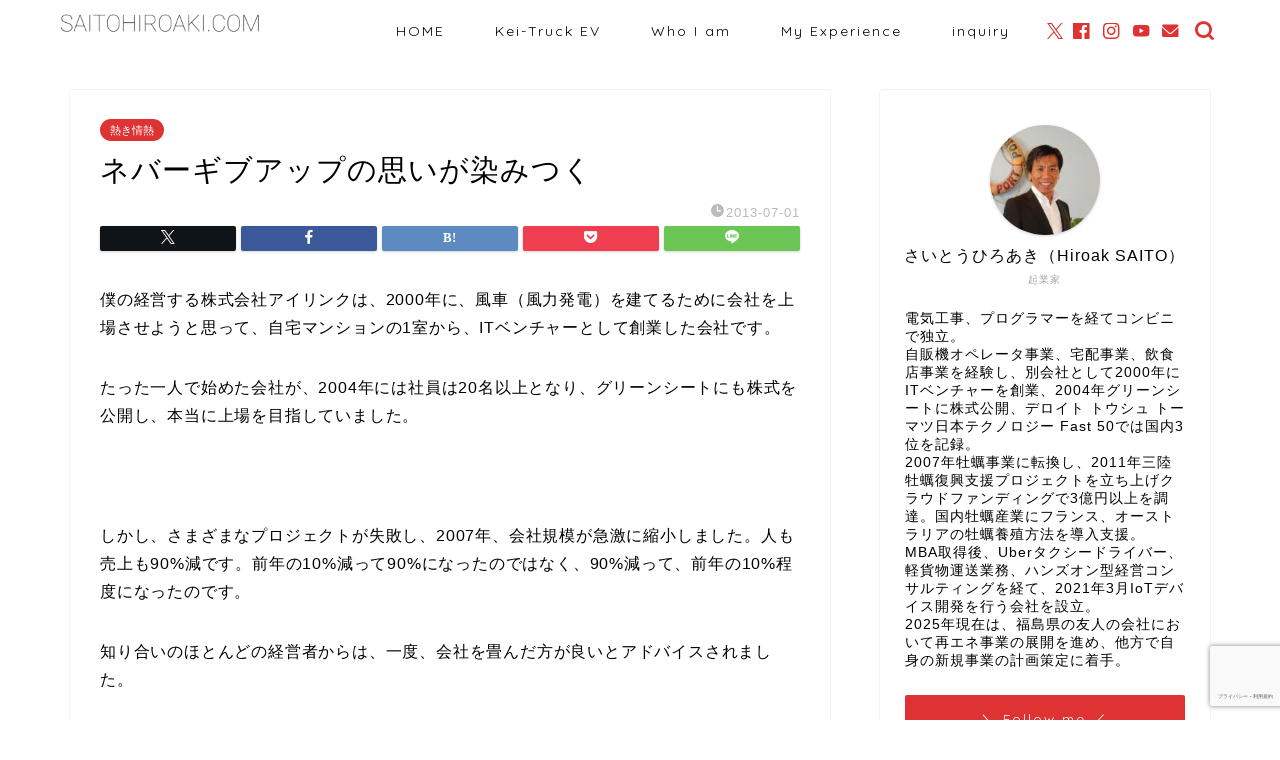

--- FILE ---
content_type: text/html; charset=utf-8
request_url: https://www.google.com/recaptcha/api2/anchor?ar=1&k=6LcFyK4UAAAAAAMMzq61d395eUPGCH6Yvnoc_yRp&co=aHR0cHM6Ly9zYWl0b2hpcm9ha2kuY29tOjQ0Mw..&hl=ja&v=N67nZn4AqZkNcbeMu4prBgzg&size=invisible&anchor-ms=20000&execute-ms=30000&cb=n9bv5vhxl7th
body_size: 48881
content:
<!DOCTYPE HTML><html dir="ltr" lang="ja"><head><meta http-equiv="Content-Type" content="text/html; charset=UTF-8">
<meta http-equiv="X-UA-Compatible" content="IE=edge">
<title>reCAPTCHA</title>
<style type="text/css">
/* cyrillic-ext */
@font-face {
  font-family: 'Roboto';
  font-style: normal;
  font-weight: 400;
  font-stretch: 100%;
  src: url(//fonts.gstatic.com/s/roboto/v48/KFO7CnqEu92Fr1ME7kSn66aGLdTylUAMa3GUBHMdazTgWw.woff2) format('woff2');
  unicode-range: U+0460-052F, U+1C80-1C8A, U+20B4, U+2DE0-2DFF, U+A640-A69F, U+FE2E-FE2F;
}
/* cyrillic */
@font-face {
  font-family: 'Roboto';
  font-style: normal;
  font-weight: 400;
  font-stretch: 100%;
  src: url(//fonts.gstatic.com/s/roboto/v48/KFO7CnqEu92Fr1ME7kSn66aGLdTylUAMa3iUBHMdazTgWw.woff2) format('woff2');
  unicode-range: U+0301, U+0400-045F, U+0490-0491, U+04B0-04B1, U+2116;
}
/* greek-ext */
@font-face {
  font-family: 'Roboto';
  font-style: normal;
  font-weight: 400;
  font-stretch: 100%;
  src: url(//fonts.gstatic.com/s/roboto/v48/KFO7CnqEu92Fr1ME7kSn66aGLdTylUAMa3CUBHMdazTgWw.woff2) format('woff2');
  unicode-range: U+1F00-1FFF;
}
/* greek */
@font-face {
  font-family: 'Roboto';
  font-style: normal;
  font-weight: 400;
  font-stretch: 100%;
  src: url(//fonts.gstatic.com/s/roboto/v48/KFO7CnqEu92Fr1ME7kSn66aGLdTylUAMa3-UBHMdazTgWw.woff2) format('woff2');
  unicode-range: U+0370-0377, U+037A-037F, U+0384-038A, U+038C, U+038E-03A1, U+03A3-03FF;
}
/* math */
@font-face {
  font-family: 'Roboto';
  font-style: normal;
  font-weight: 400;
  font-stretch: 100%;
  src: url(//fonts.gstatic.com/s/roboto/v48/KFO7CnqEu92Fr1ME7kSn66aGLdTylUAMawCUBHMdazTgWw.woff2) format('woff2');
  unicode-range: U+0302-0303, U+0305, U+0307-0308, U+0310, U+0312, U+0315, U+031A, U+0326-0327, U+032C, U+032F-0330, U+0332-0333, U+0338, U+033A, U+0346, U+034D, U+0391-03A1, U+03A3-03A9, U+03B1-03C9, U+03D1, U+03D5-03D6, U+03F0-03F1, U+03F4-03F5, U+2016-2017, U+2034-2038, U+203C, U+2040, U+2043, U+2047, U+2050, U+2057, U+205F, U+2070-2071, U+2074-208E, U+2090-209C, U+20D0-20DC, U+20E1, U+20E5-20EF, U+2100-2112, U+2114-2115, U+2117-2121, U+2123-214F, U+2190, U+2192, U+2194-21AE, U+21B0-21E5, U+21F1-21F2, U+21F4-2211, U+2213-2214, U+2216-22FF, U+2308-230B, U+2310, U+2319, U+231C-2321, U+2336-237A, U+237C, U+2395, U+239B-23B7, U+23D0, U+23DC-23E1, U+2474-2475, U+25AF, U+25B3, U+25B7, U+25BD, U+25C1, U+25CA, U+25CC, U+25FB, U+266D-266F, U+27C0-27FF, U+2900-2AFF, U+2B0E-2B11, U+2B30-2B4C, U+2BFE, U+3030, U+FF5B, U+FF5D, U+1D400-1D7FF, U+1EE00-1EEFF;
}
/* symbols */
@font-face {
  font-family: 'Roboto';
  font-style: normal;
  font-weight: 400;
  font-stretch: 100%;
  src: url(//fonts.gstatic.com/s/roboto/v48/KFO7CnqEu92Fr1ME7kSn66aGLdTylUAMaxKUBHMdazTgWw.woff2) format('woff2');
  unicode-range: U+0001-000C, U+000E-001F, U+007F-009F, U+20DD-20E0, U+20E2-20E4, U+2150-218F, U+2190, U+2192, U+2194-2199, U+21AF, U+21E6-21F0, U+21F3, U+2218-2219, U+2299, U+22C4-22C6, U+2300-243F, U+2440-244A, U+2460-24FF, U+25A0-27BF, U+2800-28FF, U+2921-2922, U+2981, U+29BF, U+29EB, U+2B00-2BFF, U+4DC0-4DFF, U+FFF9-FFFB, U+10140-1018E, U+10190-1019C, U+101A0, U+101D0-101FD, U+102E0-102FB, U+10E60-10E7E, U+1D2C0-1D2D3, U+1D2E0-1D37F, U+1F000-1F0FF, U+1F100-1F1AD, U+1F1E6-1F1FF, U+1F30D-1F30F, U+1F315, U+1F31C, U+1F31E, U+1F320-1F32C, U+1F336, U+1F378, U+1F37D, U+1F382, U+1F393-1F39F, U+1F3A7-1F3A8, U+1F3AC-1F3AF, U+1F3C2, U+1F3C4-1F3C6, U+1F3CA-1F3CE, U+1F3D4-1F3E0, U+1F3ED, U+1F3F1-1F3F3, U+1F3F5-1F3F7, U+1F408, U+1F415, U+1F41F, U+1F426, U+1F43F, U+1F441-1F442, U+1F444, U+1F446-1F449, U+1F44C-1F44E, U+1F453, U+1F46A, U+1F47D, U+1F4A3, U+1F4B0, U+1F4B3, U+1F4B9, U+1F4BB, U+1F4BF, U+1F4C8-1F4CB, U+1F4D6, U+1F4DA, U+1F4DF, U+1F4E3-1F4E6, U+1F4EA-1F4ED, U+1F4F7, U+1F4F9-1F4FB, U+1F4FD-1F4FE, U+1F503, U+1F507-1F50B, U+1F50D, U+1F512-1F513, U+1F53E-1F54A, U+1F54F-1F5FA, U+1F610, U+1F650-1F67F, U+1F687, U+1F68D, U+1F691, U+1F694, U+1F698, U+1F6AD, U+1F6B2, U+1F6B9-1F6BA, U+1F6BC, U+1F6C6-1F6CF, U+1F6D3-1F6D7, U+1F6E0-1F6EA, U+1F6F0-1F6F3, U+1F6F7-1F6FC, U+1F700-1F7FF, U+1F800-1F80B, U+1F810-1F847, U+1F850-1F859, U+1F860-1F887, U+1F890-1F8AD, U+1F8B0-1F8BB, U+1F8C0-1F8C1, U+1F900-1F90B, U+1F93B, U+1F946, U+1F984, U+1F996, U+1F9E9, U+1FA00-1FA6F, U+1FA70-1FA7C, U+1FA80-1FA89, U+1FA8F-1FAC6, U+1FACE-1FADC, U+1FADF-1FAE9, U+1FAF0-1FAF8, U+1FB00-1FBFF;
}
/* vietnamese */
@font-face {
  font-family: 'Roboto';
  font-style: normal;
  font-weight: 400;
  font-stretch: 100%;
  src: url(//fonts.gstatic.com/s/roboto/v48/KFO7CnqEu92Fr1ME7kSn66aGLdTylUAMa3OUBHMdazTgWw.woff2) format('woff2');
  unicode-range: U+0102-0103, U+0110-0111, U+0128-0129, U+0168-0169, U+01A0-01A1, U+01AF-01B0, U+0300-0301, U+0303-0304, U+0308-0309, U+0323, U+0329, U+1EA0-1EF9, U+20AB;
}
/* latin-ext */
@font-face {
  font-family: 'Roboto';
  font-style: normal;
  font-weight: 400;
  font-stretch: 100%;
  src: url(//fonts.gstatic.com/s/roboto/v48/KFO7CnqEu92Fr1ME7kSn66aGLdTylUAMa3KUBHMdazTgWw.woff2) format('woff2');
  unicode-range: U+0100-02BA, U+02BD-02C5, U+02C7-02CC, U+02CE-02D7, U+02DD-02FF, U+0304, U+0308, U+0329, U+1D00-1DBF, U+1E00-1E9F, U+1EF2-1EFF, U+2020, U+20A0-20AB, U+20AD-20C0, U+2113, U+2C60-2C7F, U+A720-A7FF;
}
/* latin */
@font-face {
  font-family: 'Roboto';
  font-style: normal;
  font-weight: 400;
  font-stretch: 100%;
  src: url(//fonts.gstatic.com/s/roboto/v48/KFO7CnqEu92Fr1ME7kSn66aGLdTylUAMa3yUBHMdazQ.woff2) format('woff2');
  unicode-range: U+0000-00FF, U+0131, U+0152-0153, U+02BB-02BC, U+02C6, U+02DA, U+02DC, U+0304, U+0308, U+0329, U+2000-206F, U+20AC, U+2122, U+2191, U+2193, U+2212, U+2215, U+FEFF, U+FFFD;
}
/* cyrillic-ext */
@font-face {
  font-family: 'Roboto';
  font-style: normal;
  font-weight: 500;
  font-stretch: 100%;
  src: url(//fonts.gstatic.com/s/roboto/v48/KFO7CnqEu92Fr1ME7kSn66aGLdTylUAMa3GUBHMdazTgWw.woff2) format('woff2');
  unicode-range: U+0460-052F, U+1C80-1C8A, U+20B4, U+2DE0-2DFF, U+A640-A69F, U+FE2E-FE2F;
}
/* cyrillic */
@font-face {
  font-family: 'Roboto';
  font-style: normal;
  font-weight: 500;
  font-stretch: 100%;
  src: url(//fonts.gstatic.com/s/roboto/v48/KFO7CnqEu92Fr1ME7kSn66aGLdTylUAMa3iUBHMdazTgWw.woff2) format('woff2');
  unicode-range: U+0301, U+0400-045F, U+0490-0491, U+04B0-04B1, U+2116;
}
/* greek-ext */
@font-face {
  font-family: 'Roboto';
  font-style: normal;
  font-weight: 500;
  font-stretch: 100%;
  src: url(//fonts.gstatic.com/s/roboto/v48/KFO7CnqEu92Fr1ME7kSn66aGLdTylUAMa3CUBHMdazTgWw.woff2) format('woff2');
  unicode-range: U+1F00-1FFF;
}
/* greek */
@font-face {
  font-family: 'Roboto';
  font-style: normal;
  font-weight: 500;
  font-stretch: 100%;
  src: url(//fonts.gstatic.com/s/roboto/v48/KFO7CnqEu92Fr1ME7kSn66aGLdTylUAMa3-UBHMdazTgWw.woff2) format('woff2');
  unicode-range: U+0370-0377, U+037A-037F, U+0384-038A, U+038C, U+038E-03A1, U+03A3-03FF;
}
/* math */
@font-face {
  font-family: 'Roboto';
  font-style: normal;
  font-weight: 500;
  font-stretch: 100%;
  src: url(//fonts.gstatic.com/s/roboto/v48/KFO7CnqEu92Fr1ME7kSn66aGLdTylUAMawCUBHMdazTgWw.woff2) format('woff2');
  unicode-range: U+0302-0303, U+0305, U+0307-0308, U+0310, U+0312, U+0315, U+031A, U+0326-0327, U+032C, U+032F-0330, U+0332-0333, U+0338, U+033A, U+0346, U+034D, U+0391-03A1, U+03A3-03A9, U+03B1-03C9, U+03D1, U+03D5-03D6, U+03F0-03F1, U+03F4-03F5, U+2016-2017, U+2034-2038, U+203C, U+2040, U+2043, U+2047, U+2050, U+2057, U+205F, U+2070-2071, U+2074-208E, U+2090-209C, U+20D0-20DC, U+20E1, U+20E5-20EF, U+2100-2112, U+2114-2115, U+2117-2121, U+2123-214F, U+2190, U+2192, U+2194-21AE, U+21B0-21E5, U+21F1-21F2, U+21F4-2211, U+2213-2214, U+2216-22FF, U+2308-230B, U+2310, U+2319, U+231C-2321, U+2336-237A, U+237C, U+2395, U+239B-23B7, U+23D0, U+23DC-23E1, U+2474-2475, U+25AF, U+25B3, U+25B7, U+25BD, U+25C1, U+25CA, U+25CC, U+25FB, U+266D-266F, U+27C0-27FF, U+2900-2AFF, U+2B0E-2B11, U+2B30-2B4C, U+2BFE, U+3030, U+FF5B, U+FF5D, U+1D400-1D7FF, U+1EE00-1EEFF;
}
/* symbols */
@font-face {
  font-family: 'Roboto';
  font-style: normal;
  font-weight: 500;
  font-stretch: 100%;
  src: url(//fonts.gstatic.com/s/roboto/v48/KFO7CnqEu92Fr1ME7kSn66aGLdTylUAMaxKUBHMdazTgWw.woff2) format('woff2');
  unicode-range: U+0001-000C, U+000E-001F, U+007F-009F, U+20DD-20E0, U+20E2-20E4, U+2150-218F, U+2190, U+2192, U+2194-2199, U+21AF, U+21E6-21F0, U+21F3, U+2218-2219, U+2299, U+22C4-22C6, U+2300-243F, U+2440-244A, U+2460-24FF, U+25A0-27BF, U+2800-28FF, U+2921-2922, U+2981, U+29BF, U+29EB, U+2B00-2BFF, U+4DC0-4DFF, U+FFF9-FFFB, U+10140-1018E, U+10190-1019C, U+101A0, U+101D0-101FD, U+102E0-102FB, U+10E60-10E7E, U+1D2C0-1D2D3, U+1D2E0-1D37F, U+1F000-1F0FF, U+1F100-1F1AD, U+1F1E6-1F1FF, U+1F30D-1F30F, U+1F315, U+1F31C, U+1F31E, U+1F320-1F32C, U+1F336, U+1F378, U+1F37D, U+1F382, U+1F393-1F39F, U+1F3A7-1F3A8, U+1F3AC-1F3AF, U+1F3C2, U+1F3C4-1F3C6, U+1F3CA-1F3CE, U+1F3D4-1F3E0, U+1F3ED, U+1F3F1-1F3F3, U+1F3F5-1F3F7, U+1F408, U+1F415, U+1F41F, U+1F426, U+1F43F, U+1F441-1F442, U+1F444, U+1F446-1F449, U+1F44C-1F44E, U+1F453, U+1F46A, U+1F47D, U+1F4A3, U+1F4B0, U+1F4B3, U+1F4B9, U+1F4BB, U+1F4BF, U+1F4C8-1F4CB, U+1F4D6, U+1F4DA, U+1F4DF, U+1F4E3-1F4E6, U+1F4EA-1F4ED, U+1F4F7, U+1F4F9-1F4FB, U+1F4FD-1F4FE, U+1F503, U+1F507-1F50B, U+1F50D, U+1F512-1F513, U+1F53E-1F54A, U+1F54F-1F5FA, U+1F610, U+1F650-1F67F, U+1F687, U+1F68D, U+1F691, U+1F694, U+1F698, U+1F6AD, U+1F6B2, U+1F6B9-1F6BA, U+1F6BC, U+1F6C6-1F6CF, U+1F6D3-1F6D7, U+1F6E0-1F6EA, U+1F6F0-1F6F3, U+1F6F7-1F6FC, U+1F700-1F7FF, U+1F800-1F80B, U+1F810-1F847, U+1F850-1F859, U+1F860-1F887, U+1F890-1F8AD, U+1F8B0-1F8BB, U+1F8C0-1F8C1, U+1F900-1F90B, U+1F93B, U+1F946, U+1F984, U+1F996, U+1F9E9, U+1FA00-1FA6F, U+1FA70-1FA7C, U+1FA80-1FA89, U+1FA8F-1FAC6, U+1FACE-1FADC, U+1FADF-1FAE9, U+1FAF0-1FAF8, U+1FB00-1FBFF;
}
/* vietnamese */
@font-face {
  font-family: 'Roboto';
  font-style: normal;
  font-weight: 500;
  font-stretch: 100%;
  src: url(//fonts.gstatic.com/s/roboto/v48/KFO7CnqEu92Fr1ME7kSn66aGLdTylUAMa3OUBHMdazTgWw.woff2) format('woff2');
  unicode-range: U+0102-0103, U+0110-0111, U+0128-0129, U+0168-0169, U+01A0-01A1, U+01AF-01B0, U+0300-0301, U+0303-0304, U+0308-0309, U+0323, U+0329, U+1EA0-1EF9, U+20AB;
}
/* latin-ext */
@font-face {
  font-family: 'Roboto';
  font-style: normal;
  font-weight: 500;
  font-stretch: 100%;
  src: url(//fonts.gstatic.com/s/roboto/v48/KFO7CnqEu92Fr1ME7kSn66aGLdTylUAMa3KUBHMdazTgWw.woff2) format('woff2');
  unicode-range: U+0100-02BA, U+02BD-02C5, U+02C7-02CC, U+02CE-02D7, U+02DD-02FF, U+0304, U+0308, U+0329, U+1D00-1DBF, U+1E00-1E9F, U+1EF2-1EFF, U+2020, U+20A0-20AB, U+20AD-20C0, U+2113, U+2C60-2C7F, U+A720-A7FF;
}
/* latin */
@font-face {
  font-family: 'Roboto';
  font-style: normal;
  font-weight: 500;
  font-stretch: 100%;
  src: url(//fonts.gstatic.com/s/roboto/v48/KFO7CnqEu92Fr1ME7kSn66aGLdTylUAMa3yUBHMdazQ.woff2) format('woff2');
  unicode-range: U+0000-00FF, U+0131, U+0152-0153, U+02BB-02BC, U+02C6, U+02DA, U+02DC, U+0304, U+0308, U+0329, U+2000-206F, U+20AC, U+2122, U+2191, U+2193, U+2212, U+2215, U+FEFF, U+FFFD;
}
/* cyrillic-ext */
@font-face {
  font-family: 'Roboto';
  font-style: normal;
  font-weight: 900;
  font-stretch: 100%;
  src: url(//fonts.gstatic.com/s/roboto/v48/KFO7CnqEu92Fr1ME7kSn66aGLdTylUAMa3GUBHMdazTgWw.woff2) format('woff2');
  unicode-range: U+0460-052F, U+1C80-1C8A, U+20B4, U+2DE0-2DFF, U+A640-A69F, U+FE2E-FE2F;
}
/* cyrillic */
@font-face {
  font-family: 'Roboto';
  font-style: normal;
  font-weight: 900;
  font-stretch: 100%;
  src: url(//fonts.gstatic.com/s/roboto/v48/KFO7CnqEu92Fr1ME7kSn66aGLdTylUAMa3iUBHMdazTgWw.woff2) format('woff2');
  unicode-range: U+0301, U+0400-045F, U+0490-0491, U+04B0-04B1, U+2116;
}
/* greek-ext */
@font-face {
  font-family: 'Roboto';
  font-style: normal;
  font-weight: 900;
  font-stretch: 100%;
  src: url(//fonts.gstatic.com/s/roboto/v48/KFO7CnqEu92Fr1ME7kSn66aGLdTylUAMa3CUBHMdazTgWw.woff2) format('woff2');
  unicode-range: U+1F00-1FFF;
}
/* greek */
@font-face {
  font-family: 'Roboto';
  font-style: normal;
  font-weight: 900;
  font-stretch: 100%;
  src: url(//fonts.gstatic.com/s/roboto/v48/KFO7CnqEu92Fr1ME7kSn66aGLdTylUAMa3-UBHMdazTgWw.woff2) format('woff2');
  unicode-range: U+0370-0377, U+037A-037F, U+0384-038A, U+038C, U+038E-03A1, U+03A3-03FF;
}
/* math */
@font-face {
  font-family: 'Roboto';
  font-style: normal;
  font-weight: 900;
  font-stretch: 100%;
  src: url(//fonts.gstatic.com/s/roboto/v48/KFO7CnqEu92Fr1ME7kSn66aGLdTylUAMawCUBHMdazTgWw.woff2) format('woff2');
  unicode-range: U+0302-0303, U+0305, U+0307-0308, U+0310, U+0312, U+0315, U+031A, U+0326-0327, U+032C, U+032F-0330, U+0332-0333, U+0338, U+033A, U+0346, U+034D, U+0391-03A1, U+03A3-03A9, U+03B1-03C9, U+03D1, U+03D5-03D6, U+03F0-03F1, U+03F4-03F5, U+2016-2017, U+2034-2038, U+203C, U+2040, U+2043, U+2047, U+2050, U+2057, U+205F, U+2070-2071, U+2074-208E, U+2090-209C, U+20D0-20DC, U+20E1, U+20E5-20EF, U+2100-2112, U+2114-2115, U+2117-2121, U+2123-214F, U+2190, U+2192, U+2194-21AE, U+21B0-21E5, U+21F1-21F2, U+21F4-2211, U+2213-2214, U+2216-22FF, U+2308-230B, U+2310, U+2319, U+231C-2321, U+2336-237A, U+237C, U+2395, U+239B-23B7, U+23D0, U+23DC-23E1, U+2474-2475, U+25AF, U+25B3, U+25B7, U+25BD, U+25C1, U+25CA, U+25CC, U+25FB, U+266D-266F, U+27C0-27FF, U+2900-2AFF, U+2B0E-2B11, U+2B30-2B4C, U+2BFE, U+3030, U+FF5B, U+FF5D, U+1D400-1D7FF, U+1EE00-1EEFF;
}
/* symbols */
@font-face {
  font-family: 'Roboto';
  font-style: normal;
  font-weight: 900;
  font-stretch: 100%;
  src: url(//fonts.gstatic.com/s/roboto/v48/KFO7CnqEu92Fr1ME7kSn66aGLdTylUAMaxKUBHMdazTgWw.woff2) format('woff2');
  unicode-range: U+0001-000C, U+000E-001F, U+007F-009F, U+20DD-20E0, U+20E2-20E4, U+2150-218F, U+2190, U+2192, U+2194-2199, U+21AF, U+21E6-21F0, U+21F3, U+2218-2219, U+2299, U+22C4-22C6, U+2300-243F, U+2440-244A, U+2460-24FF, U+25A0-27BF, U+2800-28FF, U+2921-2922, U+2981, U+29BF, U+29EB, U+2B00-2BFF, U+4DC0-4DFF, U+FFF9-FFFB, U+10140-1018E, U+10190-1019C, U+101A0, U+101D0-101FD, U+102E0-102FB, U+10E60-10E7E, U+1D2C0-1D2D3, U+1D2E0-1D37F, U+1F000-1F0FF, U+1F100-1F1AD, U+1F1E6-1F1FF, U+1F30D-1F30F, U+1F315, U+1F31C, U+1F31E, U+1F320-1F32C, U+1F336, U+1F378, U+1F37D, U+1F382, U+1F393-1F39F, U+1F3A7-1F3A8, U+1F3AC-1F3AF, U+1F3C2, U+1F3C4-1F3C6, U+1F3CA-1F3CE, U+1F3D4-1F3E0, U+1F3ED, U+1F3F1-1F3F3, U+1F3F5-1F3F7, U+1F408, U+1F415, U+1F41F, U+1F426, U+1F43F, U+1F441-1F442, U+1F444, U+1F446-1F449, U+1F44C-1F44E, U+1F453, U+1F46A, U+1F47D, U+1F4A3, U+1F4B0, U+1F4B3, U+1F4B9, U+1F4BB, U+1F4BF, U+1F4C8-1F4CB, U+1F4D6, U+1F4DA, U+1F4DF, U+1F4E3-1F4E6, U+1F4EA-1F4ED, U+1F4F7, U+1F4F9-1F4FB, U+1F4FD-1F4FE, U+1F503, U+1F507-1F50B, U+1F50D, U+1F512-1F513, U+1F53E-1F54A, U+1F54F-1F5FA, U+1F610, U+1F650-1F67F, U+1F687, U+1F68D, U+1F691, U+1F694, U+1F698, U+1F6AD, U+1F6B2, U+1F6B9-1F6BA, U+1F6BC, U+1F6C6-1F6CF, U+1F6D3-1F6D7, U+1F6E0-1F6EA, U+1F6F0-1F6F3, U+1F6F7-1F6FC, U+1F700-1F7FF, U+1F800-1F80B, U+1F810-1F847, U+1F850-1F859, U+1F860-1F887, U+1F890-1F8AD, U+1F8B0-1F8BB, U+1F8C0-1F8C1, U+1F900-1F90B, U+1F93B, U+1F946, U+1F984, U+1F996, U+1F9E9, U+1FA00-1FA6F, U+1FA70-1FA7C, U+1FA80-1FA89, U+1FA8F-1FAC6, U+1FACE-1FADC, U+1FADF-1FAE9, U+1FAF0-1FAF8, U+1FB00-1FBFF;
}
/* vietnamese */
@font-face {
  font-family: 'Roboto';
  font-style: normal;
  font-weight: 900;
  font-stretch: 100%;
  src: url(//fonts.gstatic.com/s/roboto/v48/KFO7CnqEu92Fr1ME7kSn66aGLdTylUAMa3OUBHMdazTgWw.woff2) format('woff2');
  unicode-range: U+0102-0103, U+0110-0111, U+0128-0129, U+0168-0169, U+01A0-01A1, U+01AF-01B0, U+0300-0301, U+0303-0304, U+0308-0309, U+0323, U+0329, U+1EA0-1EF9, U+20AB;
}
/* latin-ext */
@font-face {
  font-family: 'Roboto';
  font-style: normal;
  font-weight: 900;
  font-stretch: 100%;
  src: url(//fonts.gstatic.com/s/roboto/v48/KFO7CnqEu92Fr1ME7kSn66aGLdTylUAMa3KUBHMdazTgWw.woff2) format('woff2');
  unicode-range: U+0100-02BA, U+02BD-02C5, U+02C7-02CC, U+02CE-02D7, U+02DD-02FF, U+0304, U+0308, U+0329, U+1D00-1DBF, U+1E00-1E9F, U+1EF2-1EFF, U+2020, U+20A0-20AB, U+20AD-20C0, U+2113, U+2C60-2C7F, U+A720-A7FF;
}
/* latin */
@font-face {
  font-family: 'Roboto';
  font-style: normal;
  font-weight: 900;
  font-stretch: 100%;
  src: url(//fonts.gstatic.com/s/roboto/v48/KFO7CnqEu92Fr1ME7kSn66aGLdTylUAMa3yUBHMdazQ.woff2) format('woff2');
  unicode-range: U+0000-00FF, U+0131, U+0152-0153, U+02BB-02BC, U+02C6, U+02DA, U+02DC, U+0304, U+0308, U+0329, U+2000-206F, U+20AC, U+2122, U+2191, U+2193, U+2212, U+2215, U+FEFF, U+FFFD;
}

</style>
<link rel="stylesheet" type="text/css" href="https://www.gstatic.com/recaptcha/releases/N67nZn4AqZkNcbeMu4prBgzg/styles__ltr.css">
<script nonce="tbH_gdZ7c5Km2RKylDHxgw" type="text/javascript">window['__recaptcha_api'] = 'https://www.google.com/recaptcha/api2/';</script>
<script type="text/javascript" src="https://www.gstatic.com/recaptcha/releases/N67nZn4AqZkNcbeMu4prBgzg/recaptcha__ja.js" nonce="tbH_gdZ7c5Km2RKylDHxgw">
      
    </script></head>
<body><div id="rc-anchor-alert" class="rc-anchor-alert"></div>
<input type="hidden" id="recaptcha-token" value="[base64]">
<script type="text/javascript" nonce="tbH_gdZ7c5Km2RKylDHxgw">
      recaptcha.anchor.Main.init("[\x22ainput\x22,[\x22bgdata\x22,\x22\x22,\[base64]/[base64]/[base64]/[base64]/[base64]/[base64]/KGcoTywyNTMsTy5PKSxVRyhPLEMpKTpnKE8sMjUzLEMpLE8pKSxsKSksTykpfSxieT1mdW5jdGlvbihDLE8sdSxsKXtmb3IobD0odT1SKEMpLDApO08+MDtPLS0pbD1sPDw4fFooQyk7ZyhDLHUsbCl9LFVHPWZ1bmN0aW9uKEMsTyl7Qy5pLmxlbmd0aD4xMDQ/[base64]/[base64]/[base64]/[base64]/[base64]/[base64]/[base64]\\u003d\x22,\[base64]\\u003d\\u003d\x22,\x22w51fwqorwojChMKfBcOfI0pGGcKnwqNaFcO+w7XDl8Kyw6FCJMO5w41sIGxYT8OuSm3CtsK9wp9rw4RUw6PDo8O3DsK/VEXDqcOuwrY8OsOESTpVIsKTWgM3LFdPVMKJdlzCvQDCmQlNG0DCozZuw7Z8wqsHw7zCs8KOwoXCisO7RcKwG0PDkHvDmTEPDcKxS8KAZwcAw4nDjwddWMK4w7h3wpcCwqRewpU8w5LDt8OkRMKEasOZRURGwo9Mw6wQw5/DoVw1PF/DnAFCFmR3w5pOGEgLwqJVESbDmsKoCCEQPG4Vw5bCsD9tVsKLwrYtw7DCncOwNiJCw4DDsxNYw7cdMnzClGlGH8Oiw7NDw4/CnMOpfsOLEQbDjVhnwpLCmMKuNHp3w6jClE0jw6LClX3Dg8K4wpAyDcKkwrFja8OHKTLDhxtfwr5kw5NPworCph/Dk8KWDH3CmRHDrSjCnAzCqGhfwpkRdArChEjCjkoqAsKnw63Dk8KrJQHDgWBVw7zDssONwoVDFljDncOyYcKkCcOxwohPNQPCksKHRS7DgcKBLUtkZsObwobCoT/CvsK1w7bCsAzCqD8qw7zDi8KxZsKyw7LCgcKKw5zCnWDDpyQBGsO2PGrCq0rDvzMiLMKyfxQpw50RMR99IcO+wqHCkMKJWsKew77CpH8wwoF4wofCoj/Dr8Ohwq5EwovDgDjDpgfDs21ZIMOFC2/[base64]/[base64]/DsSMWwrkdw5jDilfDggh/dGzCuHQuwqvDtH7Dm8O1UXrDg0tmwqxcGUnChMKQw5pdw4HCgicSHiU6wrspccO5AWfClMOFw7ItVsKyEMKjw7Uhwq5Mwodtw5jCnMKjfBHCvz7CkcOMasK8w4s9w7LCssO2w43DhijCtHTDnh0RbsKmwpQUwqALw619UsOZecOMw4DDlcORcTnCjX/Du8Olw7rCiFXDtsKgwqJ0wptFwoEewqlUU8OyX2PCqMOdY1V3BsOiw7J4QFMkw6EPwofDokd7WcOrw7Qdw7l6H8OOVcKNwrvDpMKWXmLCtwbCl3bDisOmcsKBwrcxFgjCiBzCjsO7wpbCmMK/w5DCiVXCo8OfwqvDh8OmwoDCjsOMA8Kjb0gKGATDtcO7w4PDmUVlcil2Q8OvIhwUwp/DugXDsMOAwpjDmcOMw5TDmzfCmSs1w73CojbDrx0mw4LCqsKoQcKSw7TCjsOgw6oRwohZw5fCilR/w6JSw6V6V8KqwpTDisOMOMKqwqDCi1PCsMO5w4TCmcK2QkLCm8O1w7Eyw6Bqw5oLw745w5rDgVnCqcK0w5rDicKzw6zDm8ONw5tCwo/DsQ7DhVsJwpXDhQHCu8OuGF1OSiTDlmXCiEoQCSpLw6jCicKNwqLDrcKlKcKeNAwcw65Pw6ofw5/[base64]/NsONGsOiwpDDpSA3RHhcwrTCphNzwoTCssOCwps/IsOdwohbw7XCmsOrw4V2wq5qagZZdcKQw6FKw7hWbHvCjsKBLzFjw4UoLRXCjMKDwokWT8KrwrzCiU4hwrYxw5rCkBLCrXp/[base64]/fgAzwpLCvwVMTy8EW8Oaw4Uja8K3w7TCmlt3wo/Cj8Ksw7ZNwpA8w43CmsKlw4bClsOHDjHDiMKqw48ZwqVnwo9awokES8KWU8OAw6c7w6k0Ei3CjkXCssKJdcOSRjk9wpwXSMKQVCzChDwhV8OPH8KHbcKJWcOOw4rDnMOVw4nCpcKAGsO/WMOmw6/ChXgSwrjDuTfDgcKIYWDCqm8oGsOUccOAwqTChyUgd8KGE8O3wqJWcsOGXjY9fQnCrT4lwrPDj8KGw5pOwqoRHlpJOxPCs2bDg8KTw7wIVk5dwp7DmD/DhHZ7RikoYsO3wr5qAz1lLsO4w4XDusOZS8KWw7dSDmUsK8OLw5cANMKVw6zDhsO6FsOPBQpGwoTDo1nDq8OBDQjCosOjVkcSw4jDvFfDmGrDnFYswptAwqAKw4N0wpLCnCjChGnDkQRXw5Muw4Yhw6vDuMK5woXCscOdQ3XDjcO+YzYpw5N7wrNNwrd8w50gJXV2w6/[base64]/[base64]/CgXnCjWzDtBXDvcOoCMOuwogzwpDDnh3DqcK0wrEuw5LDoMOPU0x2KMKabMKIwr4rwpY9w6AXNk3DgT/Dl8OfXgzCqsO5X1Nsw5lwNcKvw4Qawo1jWBdLwprDnSPCog3DucKLQcOXH2vChwRiacOdw6rDqMOQwoTCvhlQBSvDoVbCssOowo/DjSbDsSLCocKMYBrDj2zDtXDDuD3DkmrDssKFwq40Q8KTXCrCnF90Oj3CocKew60owqswf8OHwoQ8wrbDocOGw4AFwrTDk8OZw5/Ct2XDhiMiwqbDkDbCswcXalBpbFpfwp1ubcO8wr9rw4xJwobCqy/[base64]/Du2/Dm8OEw5lywrtCUcKDw5bCiMOtw7gjw6EDw60bwqskwr1mE8OlCcKlFMOWTMKfw5lqK8OIVcKJwpLDjC3CscOQDHXCisOYw5d/wrZdX1VZXCrDhTpowoDCosKRR3YHwrLCtCLDmwkVNsKrXlJ0eDMnNMKoc1ZnP8KHH8OdXh/DsMOSbnfDt8KxwpINQkXCoMO/wqXDlUrDpUHDgnVMw5vDucKwJsOMQsO/XRjDscKMUMOvwqvDgR/CgXUZwo/CrMOPwp/CuHbDhxzChsKAFcKZAmlIL8Khw4zDnsKdwp0Kw4bDpcOMXMOsw5hVwqgYWgrDjcKmw7Y+Ti5sw4NtNwLClSvCpwnCkhxVw7pNYcKvwqbDnjlJwrg3En7Dt3nDh8KvB2xyw78XQcKlwqgcYcK1w4w5MlXCvmrDoyh+wrDDsMO4w6glw59gKQHDgcOCw5/DrwYlwovCiQTCgcOdP3Vyw7psCsOow5VvFsOmM8KqHMKPwpDCo8Kqwq80FsK2w5kdKiDCkz4tOmbDvANNVMKwGcOgGgc0w5p7wrTDrcKPf8O1wo/DoMOaVcKyLcOQYsOmwpXDsGjCvwM5aEx/[base64]/[base64]/bzp9Nw/Cql48wqJRw4fChEJ4U8KMw5LCv8OtFsKuw45hNFMVHcOxwovChj7CoT7DjsOGOlIewpo7w4U0LMK9KTbCosO/wq3CrxHDp2xCw6XDqGDDmiLCkjtOwq7DscOkwpQww7kNRMOWN2DDqMKhHsOsw47DhBYDwrLDv8KeD2sTWsOoZnUdV8OgamrDnsOMwoLDmU11H04rw6/[base64]/[base64]/CmVpMbMObwr0jBT7DjcKQBsKWY8OMSR81MBXCl8OhUHgPP8OXYMOiw69cFyXDjFUdEDpYwolzw4MnRcKXTMOQw5DDihnCnmJbdVjDimHDqsKVE8KTRkE/w5YCIjTCpUJQwqEew6DDs8OyG2/Ct3fDq8KuZMK2McOEw4wracO9B8KzU2bCuTEAPsKRwpfCtRVPw43Cp8O5dMKqfsOfH217w59rw4VRw6EeLAs6fVLClzDClcO2LjAbw57Cn8OuwqvCgEtRwpMSwrPDt0/[base64]/[base64]/[base64]/VynCusK8w4DDoQ/CpcOow6dyagzDtEjCmQF7w4sCcsKKX8OWwqZ7TWIuQsKIwptDJsO0WwbDmAHDijcnAx8de8KmwoljecO3wplhwrRnw5nChUhrwqJBRTvDocOFacKUKBHDozdhBVDDk0/Cp8O9FcO1EzktZUXCpsOWwqvDknnDhzcwwr7DoTrCtsKOw6TDn8OuEsKYw6TDssK8QC4eJMO3w77Dt19aw5nDiW/DisK5DnDDqndNe20Yw6DCtHLCqMKBw4PCiXAqw5Ivw41yw7QnVB/CkxLDq8KDw6nDjcKDeMKVeWBXQDfDtcKTAAzCu1sLwp3CpXFLwokKF0c6cypSwpvClcKKPBAHwpnCil14w7spwqXCpcOdVS/DrcKwwrnDiUDDgB9Hw6vCk8KATsKpwofCiMOIw7Jgwpp2C8O+F8ORIcOXw5jChsKLwqfCmm3CjyvCr8OQcMOrwq3CoMKJQ8K/woBhGmTCkhLDvHNLwpXClhFgwrrDocOVDMO0V8OUcgnCiWjCjMOFJ8Obwrddw7/ChcKzwrDDizs3R8OML3rCr0jClBrCokLDuzUBwpMfB8KVw6LDhcK/[base64]/DgTvDlhDCqwQsw6TDs2VcVSY9YsOrSz49X3vCiMOIUiUOesKaS8O+wqUmwrVUVsKcOSwKwovDrsKpGz/DncKsA8KIw6FSwrtiXiBGwqbCszPDnjB3w7p7w4MmbMOXwqNOLAfDgMKffnBqw4HDusKnw5/DlMOywojDr1HCmjTCnkrDq0jClMKwVkDCjm4+KMKHw5hSw5TCn0DDmcOUFnnDt2/DosOoVsOVMMKCw4fCt2Ukw4MewrMHBMKEw49MwqzDkW3DncK7PUfCmiYqb8O3ElrCm1djFHwaGMK3wpHDvcOCw7dIdlLCk8KpSAxBw7AdMHfDgXfCrsK8QcK8HsOsQsKyw6/CowrDtWLCicKPw7pnwoxKJsKxwoTCrgTChmbCpUnDuWHDgTXCgm7CiiRrcmnDuCovLxNTHcKESAzDmcO7wpfDocKGwp5sw5YQw6/DskPCoE9xZsKnZBEuWjDCjsOxLRbDucOxwp3DmC9FC0TCksOzwpMcdMKjwrwkwrpoAsOgagoLK8OEw7lFcH5Ewp0jdMOLwoUhwoh3L8OOajLDscOMw6MTw6vCoMOIFMKYw7BKb8KsaVnDp1LComrCpF57w60/fAINIETChl8jPMOmw4Mcw7jClcKBwq7Ct3ZGHsOvfcK8e3BhVsOPw6o6w7HCmgxYw60Rwq8cwrDCpTFvEQtOFcKzwo/DlgfCqMODwrXCgijDtHLDjkc6wp/Dhjkfwp/DiicjUcOwREh1EcOoUMKkWX/DqcOTVMKVwpzDvsOAZhhRwoULMRNPwqV+w47CuMKRw4TClwTCvcKywq9+EMKAZ0rDn8O5YEEiwqHCjQTDucKSfsKFB2spKGTCpcOLw7/ChHPCtXjCisOEwpwLdcO3wp7ChWbCiwNSwoJlIsK+wqTCv8Kqw7DDvcO4XArCo8KfNj/CvycAH8Kiw7QxBWpjChMTw71Mw5o+ZG05wrbDicKjaHbCsyUeVsO8ZV/DocOwRMOwwq4WMlHDn8Kif1TCm8KkDkt/J8OnFcKfOcKPw5bCosOqw5JyfcOCCsOKw5sbb03DksKhflzCtmFlwrkpw4x1FXTCmRl8wpo/bSfCtSjCqcOfwq4Gw4Q5AMKhJsK8fcONWsO0w6LDqsK4w5vCkSY3w5wmbHtNSk0yIMKPZ8KpcsKKVMOzWAAmwp4/wobCrsK0HcO4I8OCwp1ABcKSwo8mw5vCuMOvwpJ0wr44wobDgys/ZAvDo8OFYsOnwqfCoMOMKsOnSMKWJGzDnMOow7PCpBonwqzDrcKPaMOhw4cdFcOyw5rCuSxSC1wQw7IuTXjChgtjw7zChcKhwrQ0wr3DusOlwrvClcKkPUDCi0nCmC3DocKKw6ZaTsK4AMK+w7h/OE/CglfCtyETw7ptQmTCu8KPw67DjjoSLhhaw7tlwqdjwodqIxjDvETDvWhowrJyw5ovw4siw43Dq2/DucKvwprDucKnWAAmw43DuiDDqcKDwp/Coj/CvWEoTCJswqvDtQzDqQgLHMOcYMKsw4lvGcKWw6rCuMKxY8KZLlgjajoMF8KMRcOLw7JjPX3DrsKowp0mF3wyw7wsXSzClXfDsVNlw5LDhcKGMHbCkBp0AMO0NcOAwoDDpFBnwpx5w5PCqAtuK8O/wo7CssOawpHDu8KjwqJxIcKBwqgawq7Djyt5RnMgCcKOwozDscOIwobChMOiNXcgYldEDsKrwpZFw655wqbDvMOdw5/[base64]/[base64]/CrMK0OCsnZcOCwqh+aMO8w4TDklQ3OnIbFMOrQMKuwrHDocOwwolIw5PDvRLDgMK/wos8wpdSw5IfB0zDuVAxwpzCiTLCmMKmSsOnwp01wr3DuMKWOcKicsKowqRGfg/CngxqKMKaVcOEOMKFwrIRJkPCmMO7a8KVw6DDpsKfwrESPylXw4rCjcKdDMOgwo0JSQXDoUbCocOqQcOWJHsEw6vDhcOsw7p6a8OSwodmJ8OgwpURG8Kmw4VnbsKfZGhswrJZw5zCqcKNwp/CgsKvWcOBwo/[base64]/Dr0w1IgZ3bzN/UsKuQBF/[base64]/CmlHCp8KcQcOswpJuw4XDp2/CvsKsJMKGX1JGFcKHwqzDllNtSsK5esKUwqB7XcOXCRY4E8O/I8OYw7zDmzlDNXMOw7nDp8KMblvDs8OQw77DsxHCnVHDpzHCnC0cwrzCs8Krw7nDrBAVCmtnwpJ4OsKOwrYWwrXDshbDjhHDiQ5ecHvClsOyw7rDkcOBfBbDtkTCg0PDmybCs8KYYMKuUcOqwrVCFsKgw6NFbMKVwoYQccO1w6JjZVJdQWDCusOZPwbDjgnDmnPDhQ/Crxd3McKXOQIDw6TDj8KWw6NYwq1cLMO0cxnDmQbDicKsw7Y9HQPDgcOBwrcdc8Ofwo3CtsKnbcOOwpLCtyMfwq/DoR9VGcOywrHCucOaLMKWLcOxw6UDecKgw6hTZcK9wrrDiiTDgcOZAHDChcKdBMOTCsOfw6HDnMOIXSLDvcK7wq/CqcOdL8K/wqXDv8Ohw652wpJhLBQZw6ZrSV84AiDDgmbCk8OdNcKmVsKFw74uAsOiNMKQw70LwqPDjcK7w7fDqi7DhMOlUsKIcTFQOxDDscOVFsOBw5rDi8KswqYuw7fDnzYDAWrCuQYfAXgyJXExw5sjH8ORwpB0Ni7CpT/DsMOBwrx9wr1UOMKlKWXDtwcKXsK3cAFyw43CrMOoR8K4RD94wqxzLlvClsOQfC7Dshhpw6vCgcKvw6oMw53Do8KFcMOKbULDhWXCjcOWw5vDrXkAwqDChsOUwq/DohMiw69+w6MlecKQLsK3wqDDnFpKw7IRw6zDsCUJwoTDksKydQXDjcOzcMOqKxZJIXjCtgllwr/[base64]/[base64]/LMOBU2LCsnRMw7o8wrXDqD9Fw590DsO/eG/DoAfCn3h4Nmxpw6RNw4HCvBJJwpgew7s6eiXCtsOLLcONwpPCsBAtYDJcOjHDm8O9w4fDocKhw6xaQsO+MW9uwpzDizZnwoPDjcK4EWrDmMOkwpVaAl/CqhRzw70vwr/[base64]/DrcOPw5EoWysOKkTDnsKOw6vDth9kwqtow4YPSBrCqsOxw7DCgcKUwodvDMKbwo7DoH3DvMKnOyxQwr/DmERaEsOjwrFOwqMgScOefiJJQBVow5tgw5jCmwYOw6DCusKRFTzDsMKjw57CosKGwo7CosOpwoxtwoRsw6bDqGpvwqnDrnomw5HDmMKIwpFlw7/CrxB9wpnCkkfCvMKmwooHw6YVXcOpJRZjw5jDqz7CpHvDnXTDk3bChcKuAFhowqkrw6XCpUTCjMKnw40Iw49OGsOvw47DocKmwqHDvGEqwofCt8OGKBlGwovDtHp6UmZJwoTCuWAdNFLCtznDh0/CkMOhwqrClWLDi3jClMK4OUxMwpnDgcKQwofDusOyDcK4wr8kFz7DsyRpwqTCsG92dcKnTsK5UF3CtcOiIMOAU8KJwphdw5bCu2zCs8KMTcK2XsOPwrk+EMOawrZFwqTDqsOsSEA5WcKbw5FYfsKtQGPDocKiwpdTbcOBw7bCgx/CiAw9wqEywrp3c8KdVsKhEzDDtkBKTMKkwp/DscKew67DvsKCw5LDniXCs33Ck8K5wqzCrMK4w7/ChzHDiMKVCcKkSXTDkcOtwpzDscOJw5HDn8ObwrdXRcK5wp9CYFMAwpEpwqQjC8KvwovDtXLDp8K6w4jCtMOlFkNDw5Mcwr/CgsK+wpA1McKcTUbCq8OXwrrCrMKFwqLDkSHDkSDClcOdwojDiMOnwoIIwo1xPMKVwrsOwpZea8OmwqcocsK/w6l+YMK1woVhw5Zqw6DCtCbDrgnCm0nCtsO7PcK8w7ALwqrDkcOBVMOZAGBULsKVZk1Ve8O1EMKoZMOKd8OCw4TDoUPDssKow7zDm3DDiHsEURzChjMnw45rw7cJwoTCjx/DoCvDlcK/KsOHw7tjwpvDtsKdw73Dr3dEdcK6IMKhw7bCvsO8JhxKEVXCiVNTwrjDklx/wq7CinHCp3Zxw58AC1/[base64]/wobDl8Kvw4jDrMOTwoLCn8KneRN1w7nDl2HDjMOtwrwwe2TCvcOlZQ9cw6vDm8KXw4cAw7/Cgj5ww7xRwpliUQDDqAIEwq/DuMO9VcO5w5d4EVB1ODnDmcKlPG/CmsOvMl59wrrCjXAVw6nCgMOLRsO1w77CqsOuDmwmNMK0wo01QMKVZ1c8IsO7w7vCiMOawrHCrcK7O8Ktwps3L8KKwp/[base64]/Cg0nDvMOlwrEfwpTCu8ONFcKLw5thS8OAwqfCtzdlXcKkwrg0w505wrXDhcKgwq9QHcKOasKYwrzCinjCiG/Dhnx1YyU+M23CmcOWPMOIC2hoBEzDhgd6Cxszw4gVXWfDigQRcQbCiSNbwp5rw4BQCsOIR8O+wo/Do8ORacKDw7V5OiUGQcK/w6jDtsOIwqZtwpQnw7zCssO0Q8Oew4JfFsKIwropw4vCiMOkw5NqIsKSBcO9WcOWw419w4JHw4tXw4jCjiUzw4fCmsKGwrVxLsKLagPCucKUdnrDlgfDiMOJwrDCsTB0wrfCt8OjYMOIYMOiwqwka31Zw4fCgcOQwpRKNnnDosKcw47CnWoLwqPDscOxfg/DtMOVOGnCh8OTcGXClnUNw6XCkCjDvENuw41dZsKdG0tawpvCpMKNwpPCq8OLw5LCtmYIHsOfw4rCncK/aHlUw5nCtUJVw43ChXtKw73CgcO4MGnCnl/CisOPfE9Xw4nDrsOdw6R1w4rCucKQw7stw5bCmMKIB2t1VwF4CMKtw5TDuUU/wqcqP2jCscOpZMOHTcO/Uz00wp/DtSUDw67CpT3CsMOzw6ssP8Oqwr5ndsKhMcKQw4Q5w4/DjcKFUjPCo8Kpw4jDvcOlwp7CvsKCYR0aw4MsSUbDu8KcwqbCgMOPwpjChsO6wq/Csy7DmGB7wqnDnMKEIRBEUH7DiwZdwrPCssKvwo/Dkl/CpcKZw6NPw5fDlcKAwoNRQsO9wpfCrh3DkCvDgGx5c0nCpmw+eRUowqZwbMOvQwMqfhDDj8Okw659w4Eew4bCvgDDpmHCscKxwr7Cs8OqwqwlLsKvTMORCxFxDsK6wrrCrRdFbl/DrcKOBFfDtsKuw7Jzw4TCqkjCqFjCsw3CtxPCtMKBecOnAsKSNMO8AsOsMHdlwpkqwqBxQsOoMMOeGn0cwpTCtMK5wr/[base64]/VU/CqwbCpUh4wpvDmEFRQcKKwrPDq8KVwptjw7l6woLCq8K7wp/Ch8OAKcKxwozDm8KQwpVYSmnCtcO1w6vCpcOad1bDs8OYw4bDh8KoGFPDuxR/w7RJY8KPw6TDmX1kwrh+ZsOBLHwaZmk4wrzDm18rEsOJaMOCPWAjD2NKLcOkw7XCgcK6aMK5JC9IIH/[base64]/wp4Gw5bDsMKDEVnDqQgFwpLCsAFmewvDjcOlwp5fw6bDmxpzE8Kaw6RKw6/DtcKmwqHDk0ANwo3Cg8KRwqFvwqpXX8OGw5vCi8O5J8ODCMOvwrvDuMOnwq4Ew7jCg8Oaw4pMSMOrfsO/[base64]/CiWHCrDhWOk3CnsOxw7LCnR/Cn2URDcOzw50nV8OJwogsw4bCvsO1HjR3wqrChUDChyvDqmvCqAssV8OINsOJwpV6w4bDnQsswqrCtsOQw7XCuCzCulNgYyfCkMKiw5A+EXtJNcKnw67DnyvDqR0DYwzDs8KAw77ClcO2W8Oew4/CrSkhw7xKY2EDK33DqsOgRcOfw4VWw5LDlVTChHrCsWVvf8KBd1Yid30hZMKYDcOSw43CvQPCrsKPw4xNwqbDtDHClMO/b8OQR8OgK3ReUmsEwroVa3vCtsKfFmkUw6TDg35nbMKpfGvDlDHCt2FyKcOFBwDDpMOOwqDDgX87wp3DoSkvJsKQJAAodEXDvcKJwoYbVQrDvsOOwrTChcKVw7AhwpvDhcO8wpfCj1fDtcOGwq3DjyrDncKGw7/DsMO2JGvDl8KrP8OCwoYSRsKQDMKYGsKSDxtXwrMnCMOoCDPCnHDDiXPDlsOYWinCk0bCisOEwpXDtHPCgsOwwoQhOW8UwrN2w4Y7wqPCmsKRdsOoA8K3GjnCssKETcOeUDNMwpTDv8KzwpXDp8KXw4rCm8Kdw4Ruw5/[base64]/[base64]/Du8KEwrFAwrnDnsOlwoLCsmISeWQWwp0awpbDnRwgw7slw4QVwrLDrcKsXcOCXMKjwpDCuMK+wqfCpGJOw53CosO2ACgsNMKpJh/CvxXCkCjDgsKqacKzw5XDrcOhTnPCgsKqw60/A8KWw5TDnnjCs8KyE1zDiW3CjiPDiGnDtsKbw6oNw6DCiCrDhEIlwodcwoVaGMOaJMOiw4ovwoMrwpDDjA/[base64]/Ckk0CEcKZM2pow5EDwoBywolmwqsaw7TDmR8NCsO2w7Fow7N0EEQhwrrDpxPDq8KBwrHCugHDlMO/w4/DtMOTUFBGZUEOPBYHFsOxwo7DnMK/w4M3HwVeRMKsw4MDMVXDpnxsWWvDlQpSN2sOwobDgMKiFDVpw451wp9Tw6HDl0fDj8OpDT7Do8OSw7wlwq4mwqItw43CuSBhAsKzScKAwqdaw7cnJ8OfViYAf3/DjhfDqcORwpzDpn1dw6DCgETDhMOeKnfCjsK+AMOkw48UWB/Ctic5QFTCr8KOZMOLw5x9wpBNHhB0w47Do8KrBMKYwo9FwrTCqcKCfsOLegYcwooMbsKhwq7CpgzCisOGbcOUc37Dv110EcKXwpU6w6XChMKYDVAfIyMcwqlhw6ovFcKQw6QxwpLDhm9Zwp3CnH8/wpfCjiNxZcOHw7LDt8KDw6/DvCB5ImzDl8KbSxJKIcOkZwnCvU3CksOaZFLCqyYwDXrDg2HCnMO2wr/DhMObIWLClDo5wqTDo2E6wqHCocK5woZ+wr3DmhF+cSzDgsOAw7ldMMOJwoHDunbDgsKBACzCsxF2wqzCrMK/wq4gwpYDEcOGIElqfcKuwo4OfcOMasO4wqPCosOpwqzDihBJM8KEbMK6bS/CoGATwpgJwpUNR8Owwr/CijnCqGFXFcKsU8KTwpsUFk06JCc2dcKpwoXCggXDmcK2wo/CrBgFYwsCXFJTwqsKw4jDpXAtwozDnhfCq3jDmsOECsOyH8KNwqQaQiPDhcK0d1fDmcO7woLDkx7DpwUVwqrDvggGwofDqhHDlcOQw5d7wpDDkMKAw7F4wpoCwosOw6w7C8KeF8O+GBfDu8KAH3MiW8K5w6ICw6zDjWXCnjhYw6/Cu8ORwpZWBsOjA37DtsOvGcOQWAjCiF7DuMORf3lqGBLChcObY2nCp8OcwrrDsCfCkT/DkMK3wphyBhQsFcKYWg8Fwp0XwqFlbsKNwqJKVGTCgMO8w7fDn8OBYMO1wogWAC/CjlHDgMKbScOyw5/Cg8Khwr3CoMOjwrTCqjBOwpcBXUzCmB5gX27DlxnCs8Kmw5/DqzMIwq5Vw44DwoVOTsK4VcO3PwbDjcK6w4NtDzJ+TMODJBgpXcOUwqRda8OqI8OQKsOkZBvCnWg2HcOIw6JbwoPCicOowoHDlMOQRzEtw7V3HcOow6bDvcKdJ8OZG8KYw784w551wr/Cp3nDpcK1SGYDdnvDvETCkWA7TH9zU3bDjA7DuUnDk8OZBBcEacKBw7fDpF/DkCbDo8KNwpPChMOEwpZ5w6h2AlHDpVDCuR7DmgjDhh/CjsOcOMKPRMKVw5zCt3g3UCHCgsOxwqI0w48DYB/CnzQ+RyZ8w519NwRLwpACw7LDlsOLwqthfsKXwo9HA2R/aFXDlsKeaMKSf8ONQ3hiw7FidMKYQFxQw7kZw4kfwrTDpsOnwpkgRBzDqsOKw6jDrg14P3ZeY8KlDWfDmMKgwoFBYMKmWVsdNsKqD8OLwoMOX2QnVMKLZVzDtlnCo8Obw57DisO/esOQwrA2w5XDgsOMFAHCucKFdMOHemVKDMO8VUrCsTdDwqrCpyXCiXTCtj/DsgDDnHBJwr3DpBzDtMOTGzFMLsKNwoMYw50/[base64]/CosOcwpLCo8KlCmZzwpBFw6nDkh4lXMOHw6jCpUwTwoJOwrQsQ8OEw7jDp24pE3seH8ObJcOmwotlQcOqQivCkMKoHsKMIcONw7NREMOIY8OwwpkNTEHCkwnCgTVew6daAlrDgcKxU8KkwqQWDMKVcsKcFkTCmcOQVsKxw5HCrsKPH1tgwpVVwq/DsVNuwrrDt0Fjwo3CusOnISBmfjsGS8KoGk/ClEN8BxspEhTDr3bCrcOPGjIvwoRrRcKSO8KcAsOZwrJkw6LCuXFEYw/DvioGWyd1wqEIYS7Dj8OycUzDr09NwqFscDIhwpfDosODw4DCl8Olw5BYw5LDlCRvwoDDt8Oew5TCicODYS9CFsOMXD7CgcK/SMOFFzfCugA+wrjCv8O6wpDDo8KTwo8QJ8OtfybDnsO9wrwjw6fDnTvDjMOte8KZL8OjVcKjT2Vvwo9QXsKdcGTDhMOkIyTCuD/CmCkxVMKDw642wowOwph8w7c/woFSw592Fn4ew5pLw55HZGTDlsKMUMKAScKEYsKTEcOyc2DDqyogw7FjfhbCr8OkKWEoS8KsQDrCp8OVdsO/wqrDrsK5YyHDoMKJOzjCjMKJw6/ChMOqwog0TsKfwq4FPzjCh27CiXfCucOHYMKrOcOLXUtCwrnDuCNswoHCgn9Sf8OKw51vAkY1w5vDmsO8DMOpDE4WLHPDrMKmw75Zw6zDujLCkwXCkCjDg0JVw7/DjMOfw5VxEsK3w6DDmsKCwrgIB8K4w5bCisKSdcOhZ8OLw7xBJQVHwq7DilrCi8OJU8OGwp4Kwq1SB8OdccOcwqNjw6wzGTXDoEBAw4/Coykzw5c+YD/CtcKbw6DCun3ClGdteMOrDn/[base64]/[base64]/[base64]/[base64]/[base64]/DqsKeTcOaw5g2w5HCv8OyOCY1SsKJw4vDqMOtQzJtWMKzw5NRwobDn0zDlMOMwp1Ve8KjQMOAQMKHwozCg8KmVGFXwpdvw4AJw4HCiG3CncKfC8O4w6vDjAQ8wq9lwoVQwq1dwqLDiHfDjU3Cj1d/w6LCm8OLwqfDi37Cp8Okwr/DiWfCkljCkxjDiMOfURHCnSzDvMK0w4zCgsKiEcO2Q8KhNcKAQsOYw6zDmsOPwo/Cnx0BPhheVVRnLMObGMOIw5zDlsOYw5lrwqzDtWoXO8KbSjQVJsOGUxZDw7k2wpwqM8KLJMOMC8KXVMOKF8Kmw7IwdmrDtcOPw7AmPMKGwoxpw5XCjH/CvsO1w4fCk8Kpwo/DmsOvw7g0wp9peMOIwrVmWirDpcOvCMKJwr0IwpbCtnXCpMKvwpjDhhnDssK7bjNhw5zDlABQAjNsODNgTW8Gw47DoQYoD8OoHMKADzwxXcK2w4TCg1d6fkDCnSd/HllrVSDDgCPDuxjCuyXCu8KgW8KQT8KpI8KiPsOzVE45GyBTUMKTBXonw5bCn8OdYsKewrxVw7Ulw73DgcOrwptqwq/DrnnDgsOGJ8KjwoAgFSQwFRDCkiUGPjDDmyfCgmUOwqciw4/Csxw9ScOMPsOFWcKew6/[base64]/MMKgcMOhwoYcXsOYUR3CiMOeworDosOxZMKrSRXCmMKjw5vDvWbDjMKuwqEiw4IWworCmcK0w60mbzoGUcKQw7MUw67CjFIuwq4ibcOIw5QuwpkFKsOnRsKYwoHDnsKbZcKCwrQHw7vDtcK+JxAJM8KXdCjCicOBwrFrw5prwq4ewrbDucOYe8KJwoHCosK/wq4kamrDk8Kjw73CqMKVEhNFw63CscK0GUfCusOowobDpsOXw5vCpsOtw7Arw4vCk8K8YMOqfMOHOw3DjFvCscKrWSnCm8OjwqXDlsODKWYMM18gw7tMwrRRw6l/wp5PEWjCi27CjBHCtUsWf8OlOjc7wrELwpzDrjPCs8Kow7BnScKceSLDhUbCl8KWTWLChGLCsEY5TMOWHFU5XGrDusOww602woUcecO1w7HCmErCgMO0w5oyw6PCnCXDp1MXdQrCrn8UVcKvF8K8OcOgXsOBF8O/al3DlMKmG8O2w7/DnsKeIMKsw59CGHDClm7DgT/CocOpw7VMJHbCnCvCoF9xwo1ow4pew6sDaWpNwpVpCcONw7F/wqFxW3nCqcOCw6/DqcOWwo4+QSPDthwKG8OGAMOZw5cNwqrCgsOwGcO9w7XDilbDvzvComnDvmLCqsKNFlPCnQxNYXbChsOxwpnDs8KhwqfCqMOcwoHDhkdGewdQwojDtSRfSXRDIVowVMO3wqLCkC9Xwp7DqQhDwp5xW8KIDcOdwpHCnsOncAvDj8KbCHo8wrjDiMOvcXMfw6dUQsO2wo/[base64]/DpcOnw7XDpkAdJcKPw7cHa1cqXRkJw4vDqGXCtEFzOF7DjgHCssOqw7vChsOtw5jCijtwwrvDtQLDjcOcw4DCvX1Dwq8bccO4wpXDlBpuwr/Ct8Khw7RSw4TDu0jDiQ7DhmfCnsKcwpnDvAbCkMKodMORXQXDk8OkXMOpBWBWN8Kdc8OUwpDDuMKWe8KkwoPDgMKhecO4w4B+w5DDv8Kww6pqMUXClcOkw6lbWcKGVynDqMOlLljCqwEFeMOzFErDqQpHF8O9SsODQ8O0Ak8aeU9Ew7/[base64]/CmcKSRTTCgcKacXp8N8OZw4nDuwrDgnMfH8K2cVrCr8KyJSRJMsKEw5/DvMOJIHxawofDmzvChsKwwrPCtMOQw4sVwrnCvhoEw7R2wohow5s2dy/CpMK+wqkrwqZiFFxcwq83asKVw4PDmHx6IcO8CsKIDMK2wrzDssO7P8OhKsOpw7HCtDvDk3jCoG/CjMKdwovCkcKXBEPDrldoe8OHwojChjZoQCYnfE0SPMOiwqhScwYrVRNSw4MQwooLwpB5F8K3wr01E8OAwpQkwp/DosO5Fm88AB3CvixMw7jCvMKDPEsKw6BUasOdw4bCgQXDtR0AwoIBVsOXA8KPKhbDkH3Dn8OiwpLDiMKQdx8ialVdw4I/w5cLw7DDgsO1AU/Ch8Ksw7V2OR98w75Mw6jDg8O4wrwcEsOlwpXDuDXCgygBCcK3w5JFJMO9XGjDhMOZwqhdw7jDjcKEZyXCgcOHwqIBwpofw47CsTozOsK2Ow5DXG7Cj8K1CD0uwp3DtMKcJMOow6nCqXAzO8K1WcKpw5LCvlISf1jCiDxPS8OiM8Osw7x3KTXDl8OoLAIyAxpXHw9/GcK2YlnDkGzDr0s+w4XDjkhzw61kwo/Csn7DqHh1KFzDgsOzGz3DoVFew4XDsR/[base64]/[base64]/CsiUKw4XDoMKDwo9gWxzCpwdHDsKLw4bCrzTCkEDCncKbVsKnwq45OMKKJH9Nw65/[base64]/ClMO3aCNeCMKmwrtMMRHDoFxIwpxFVMKwI2wEw6/DinfDqsO0wpt0P8OWwq/[base64]/Cr0MEf8OawpE3wp97wpR+SHXCn8OCc2cWO8KeTGAGwrwjEm/Cg8KGw68eZcOrwqMgwpjDucK9w5Zpw6LCqTDCq8OEwr0jw5XDucK4wo1mwqclA8KjHcKWPAZ5woXDoMOLw57DpXTDpj4ww4/Cikk8acKHCEtow5lew4UKTyjCujRpwqhsw6DCusK9wonDhHE3GcOvw7nCnMKTSsOrL8O3wrdLwrzCqMKXVMOlYsKycsKyKWPCrTUWwqXDnsKSw4bCmwrCn8Kmw7BNDlnDjkhbwqVXd1/CoAbDqcOnVlA2d8KENsOAwrPDj047w5jDgjjDlC7DrcO2wqcUXHfCtMK+bD95wog6w79sw5HCvcKUCjlhwrjCu8K9w70ZaVrDu8OwwpTCuWVvwo/DpcOqNSJDUMOJMsOlw6rDvj3CmcOSwrLCpMOzN8KvdcKVH8KXw5/[base64]/DsjhgwpUxW8O4w67Dh8OfV8KFwqrCnMK1KUPCrF/DiDvDq33DgQcOw6JfGsO2d8O5wpYKcMOqw67Cu8KmwqsNH0vCosOBOUJaIcOqZMO6dCPCrEHCs8O6w44qJkbCrythwrkUCMKwU09qw6bCvMODM8KMwozClgMGBsKHWFMfLcOpeR/DjsKfTFTDv8KjwpBuWMKzw7/Do8ORF0MrRhHDi3keZcKTSBvCjMKTwpPCjcOIUMKAw5l1KsK7T8KHW0NKGXrDkCtCwqcCwoPDj8OXIcOXa8OfeU9rdDLCpC4lwobCu27DuwlDSF8fwoB/QsOiw6EAfzzCrMKDY8OlSsKeOsOWHSR2Zl7CohbDoMOGZcO6RMO1w6rCjgPCk8KMHHQVDGvCsMKiZA4POG8+CMKTw4TDlSzCszjDjy0ywpAkwqTDiwbDmgkfbsKrw7XDs0HDnMKJMjDChAZgwq3DosKDwoZmwrcQZMO7wq7DlMO/[base64]/w5kJd8K4w73CjsOrUMORNgTClRHDosK1w4tmVEw2X8Kyw43Cu8K/wpBNw7tLw5sxwrM/wqtSw4NbJMKOCxwRwpDCm8OewqDCu8KbJj0bwpLClsO/wr9FXQLCp8OYw7scRMKzeil6LcOEDjxmw6JfM8OoAAJxYsKfwrlRL8Oyay/CrjE0w41+wrnDscO/w5bCp1PCgMKOesKdwqDCl8OmQi7Cr8K1w5nCnUbCqVU2w4HDkC0qw7FzTD3CpcKIwp3Dv2nCjkrCncKNwqN3w6IWw7EFwqkawoXChxwyAsOlZ8O3w67CniVxw4xTwrgJCcK6wpHCvjzDgMKdMMKtbcKEw4bDmVPDhFVgwp7CocKNw7wdwohEw4/CgMOrNB7Ck0N9JWrChWjCsDDCv254ew3Dq8KtDD0lwq/[base64]/Dg0hjwqErVMOnEjfDpcKnKcKxUATDh1oEw7vDjD/Cj8O5w6TDvVVjFVXCpsKuw6YwdMOWw5QcwrfDqmbCgSdJw4Izw4MOwpbCvhAtw6AhH8KuR1x3WHrCh8OWYB/DucKiwrZ3w5Z7w5HCusKjw6E5LsKIwr0CQh/[base64]/CsinDljzDsXjDtsK1GMOMf1lgCFMQbsORw7xBw41vXsKUwqrCsk4cGB0mw5HCiFktdjDCsQgXwqzCjz81A8KeR8OiwpnDom5vwoU+w6HCgMKwwo7CgRsOw4V7w4l+w5zDl0taw7I9LTsawpgLHMOTw77DlQAbw60me8ObwqnCu8KwwobCt2snfmcwFQnCrcKWUR/DsiZKfsOUJcOpwpcUw6fDkMKzImdkY8KiXsKXGcOzw5dLwpPDkMObFsKPA8OGwohyRDJGw4sGwoIwSAAIG3PDtsKjZ0jDucK2wpXCkx3DuMK4w5bDtxcZTiQCw6PDiMOCCU8Jw6Z5EicHBhrDtTohwo3CtcOvHUxmZG4NwrzCuA/Cn0HCgsKfw4nCoQtCw4NIw7onKMOxw6jDkH52wrApBURSw5w3KcOQJBPDvAs5w7EEw5HCkUxUaRJfw4sJDsOWB2ldKMK0bcKyPE9lw6PDocK4wpB2IHPDkzjColPDnltGT0nCoy/[base64]/[base64]/WcK3w6Ufw45lJmjDjcK2w693wqnDuTnCr1xJNU/[base64]/CscO7wpLDtsOtOHFIw5zDt8O5woV1w5XCm8OOwofDj8KVDBfDkkfChE7DunrCi8KLL3LDuHAHeMOwwoAIFcOlf8Ozw4kyw4/DkhnDtjs9w7fCp8OpwpYSfsKrZBE8OcKRE37ComHDpcOiOXwIIcKOGyEQwrAQUkXDuAwJIEHCrsO8woEKTVHChlTCiRDDpykjw4lGw5jDmMKawoDCiMK3w5vDmXnChMKGLULCuMO8BcKXwpBhM8KlaMO+w6k/w7QDARHDjAfDsFx/TsOXNGHCoR7CtiocMRstw4YTw4IXwq4Jw7zCv1jDqMKtwrk+I8Kefh/CsilUwrnDksOrA1ZJcMKhRMOORTPDssKDNHFkwpM0JsOdTsKkIwtuNsO9w7jDj1lqwqwCwqXCiWLCsB7CjTImRW3CqcOuwpXCtMKxbE/Dg8OSaVZqLjh/[base64]/[base64]/w4HDmkfCr1HCuUt+w5EDwrvDoF1TdWjDtk3DgsKHw71nwqBbGcKqwpfDn1vDj8KOwqRJw7fCkMOHw7bCvn3CrcKjw6FHbsK1NnDCncOFw4FpTzlRw58IQcOZw53CrXTDr8KPw7/CnErDp8KmcXXCsl7CgCbDrhxBPsKQYcKqYcKLWcKCw5huf8KTT0FQwr1SJMKjwoDDiRAhMmF/[base64]\\u003d\\u003d\x22],null,[\x22conf\x22,null,\x226LcFyK4UAAAAAAMMzq61d395eUPGCH6Yvnoc_yRp\x22,0,null,null,null,0,[21,125,63,73,95,87,41,43,42,83,102,105,109,121],[7059694,925],0,null,null,null,null,0,null,0,null,700,1,null,0,\[base64]/76lBhnEnQkZnOKMAhnM8xEZ\x22,0,0,null,null,1,null,0,1,null,null,null,0],\x22https://saitohiroaki.com:443\x22,null,[3,1,1],null,null,null,1,3600,[\x22https://www.google.com/intl/ja/policies/privacy/\x22,\x22https://www.google.com/intl/ja/policies/terms/\x22],\x22sxr16AxViLgrQIEyCITWe+tlrz4+NffiGIjyrJvB2CM\\u003d\x22,1,0,null,1,1769508870972,0,0,[44,183,198],null,[22,63,26],\x22RC-B5M4StBL-mVOig\x22,null,null,null,null,null,\x220dAFcWeA5GeGtlqGAnuDez3yxQDrk40Fjaf-_rTpbhjKDJTMFXhnUQBvJLeC3HFuUEsX79UjT9AJWYyGbXFtMS5L09VCUtf-sdHw\x22,1769591671085]");
    </script></body></html>

--- FILE ---
content_type: text/html; charset=utf-8
request_url: https://www.google.com/recaptcha/api2/aframe
body_size: -268
content:
<!DOCTYPE HTML><html><head><meta http-equiv="content-type" content="text/html; charset=UTF-8"></head><body><script nonce="eRC0JUkTqRdILTG7zzSHwA">/** Anti-fraud and anti-abuse applications only. See google.com/recaptcha */ try{var clients={'sodar':'https://pagead2.googlesyndication.com/pagead/sodar?'};window.addEventListener("message",function(a){try{if(a.source===window.parent){var b=JSON.parse(a.data);var c=clients[b['id']];if(c){var d=document.createElement('img');d.src=c+b['params']+'&rc='+(localStorage.getItem("rc::a")?sessionStorage.getItem("rc::b"):"");window.document.body.appendChild(d);sessionStorage.setItem("rc::e",parseInt(sessionStorage.getItem("rc::e")||0)+1);localStorage.setItem("rc::h",'1769505272984');}}}catch(b){}});window.parent.postMessage("_grecaptcha_ready", "*");}catch(b){}</script></body></html>